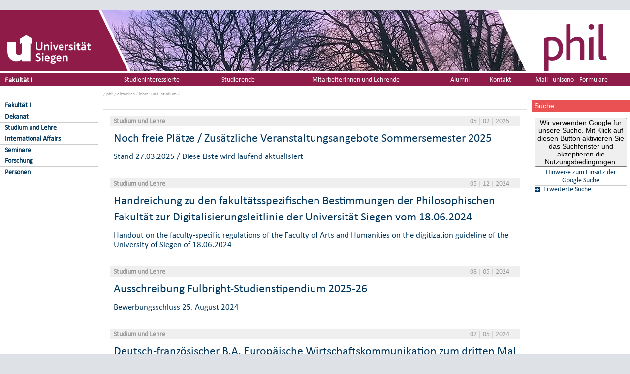

--- FILE ---
content_type: text/html; charset=UTF-8
request_url: https://www.uni-siegen.de/phil/aktuelles/lehre_und_studium/?lang=deSprechstunde
body_size: 5511
content:
<!DOCTYPE html PUBLIC "-//W3C//DTD XHTML 1.0 Transitional//EN" "http://www.w3.org/TR/xhtml1/DTD/xhtml1-transitional.dtd">
<html xmlns:gcse="uri:google-did-not-provide-a-real-ns" lang="de" xml:lang="de"><head><meta http-equiv="Content-Type" content="text/html; charset=UTF-8" /><meta name="google-site-verification" content="9a8VzoE21GSlxSONW9W-Id1V1w4dNOcezn18i-6_8vY" /><meta name="generator" content="XIMS - eXtensible Information Management System x" /><meta name="twitter:dnt" content="on" /><meta name="referrer" content="origin-when-cross-origin" /><link rel="preload" as="image" href="/stylesheets/redesign_09/css/facelift/uni-siegen.svg" /><link rel="preload" as="image" href="/stylesheets/redesign_09/css/facelift/kante_weiss.svg" /><link rel="preload" as="image" href="/stylesheets/redesign_09/css/facelift/kante_blau.svg" /><link rel="preload" href="/stylesheets/redesign_09/css/facelift/zimt_sonne.css" as="style" /><link href="/stylesheets/redesign_09/css/facelift/zimt_overlay.css" rel="stylesheet" type="text/css" /><link rel="schema.DC" href="http://purl.org/DC/elements/1.0/" /><meta name="DC.Creator" content="" /><meta name="DC.Subject" content="" /><meta name="DC.Description" content="" /><meta name="DC.Publisher" content="" /><meta name="DC.Contributor" content="" /><meta name="DC.Date.Created" scheme="" content="" /><meta name="DC.Title" content="" /><meta name="DC.Date.Modified" scheme="" content="" /><meta name="DC.Format" content="" /><meta name="DC.Language" content="" /><meta name="keywords" content="" /><meta name="description" content="" /><meta name="language" content="" /><title> | Fakultät I: Philosophische Fakultät</title><link rel="top" title="Universit&#xE4;t Siegen" href="/" /><link rel="search" title="Suche" href="/start/suche/" /><link rel="first" title="Fakult&#xE4;t I: Philosophische Fakult&#xE4;t" href="/phil" /><link href="/stylesheets/redesign_09/css/my_layout_z4.css?reload=9283" rel="stylesheet" type="text/css" /><link rel="stylesheet" href="/phil/style/eigene.css" type="text/css" /><link rel="stylesheet" href="&#10;&#9;      /stylesheets/redesign_09/css/fak/fak1.css&#10;&#9;    " type="text/css" /><link rel="stylesheet" href="&#10;&#9;      /stylesheets/redesign_09/css/facelift/fak/1.css&#10;&#9;    " type="text/css" /><!--[if lte IE 7]> <link
	href="/stylesheets/redesign_09/css/patches/resize.css" rel="stylesheet"
	type="text/css" /> <![endif]--><!--[if lte IE 7]> <link
	href="/stylesheets/redesign_09/css/patches/promobox_ie_patch.css" rel="stylesheet"
	type="text/css" /> <![endif]--><link rel="shortcut icon" href="/stylesheets/redesign_09/css/facelift/fav.png" type="image/png" /><link rel="alternate" type="application/rss+xml" title="Fakult&#xE4;t I: Philosophische Fakult&#xE4;t RSS-Feed" href="/phil/rss.xml" /><script src="/stylesheets/redesign_09/jquery/jquery-1.12.4.min.js"></script><script src="/stylesheets/redesign_09/jquery/jquery-migrate-1.4.1.min.js"></script><script type="text/javascript" language="JavaScript1.2" src="/stylesheets/redesign_09/quicklink.js"></script><script type="text/javascript" language="JavaScript1.2" src="/stylesheets/redesign_09/ausklappen_suche.js"></script><link rel="stylesheet" href="/stylesheets/fancybox/jquery.fancybox-1.3.4.css" type="text/css" media="screen" /><script type="text/javascript" src="/stylesheets/fancybox/jquery.fancybox-1.3.4.pack.js"></script><script type="text/javascript" src="/stylesheets/fancybox/jquery.mousewheel-3.0.4.pack.js"></script><script type="text/javascript" src="/stylesheets/fancybox/function.js"></script><script type="text/javascript" language="JavaScript1.2" src="/phil/style/java.js"></script><meta name="viewport" content="width=device-width; initial-scale=1.0; maximum-scale=3.0; user-scalable=1;" /><meta name="theme-color" content="#00365e" /><meta name="schorsch" content="mobile in der config geht" /><link href="/stylesheets/slicknav/dist/slicknav.css" rel="stylesheet" type="text/css" /><link href="/stylesheets/redesign_09/css/facelift/mobile.css" rel="stylesheet" type="text/css" /><script type="text/javascript" language="JavaScript1.2" src="/stylesheets/slicknav/dist/slicknav_fl.js"></script><script type="text/javascript" language="JavaScript1.2" src="/stylesheets/redesign_09/css/facelift/mobilebox.js"></script></head><body><div id="nonxslt"></div><div class="page_margins"><div id="balken_orange"></div><div id="balk.en_grau"></div><a class="skip" title="skip link" href="#navigation">Skip to the navigation</a><span class="hideme">.</span><a class="skip" title="skip link" href="#content">Skip to the content</a><span class="hideme">.</span><div id="main"><div id="col1"><div id="col1_content" class="clearfix"><div id="site_logo"><a href="/start/"><img alt="Logo Uni Siegen" style="border:0;" src="/stylesheets/redesign_09/css/facelift/uni-siegen.svg" /></a></div><div class="grauer_balken"><div id="fakhomelink"><h4 style="padding-top:3px; padding-left:10px;"><a style="color:#000; text-decoration:none;" href="/phil/" title="&#10;&#9;      Philosophische Fakult&#xE4;t&#10;&#9;    ">
	      Fakultät I
	    </a></h4></div></div><div class="outerinfobox"><div class="infoboxcontent"><div id="sidemenu"><ul class="" id="navigation"><li class="c1" id="itemid345134"><a href="https://www.uni-siegen.de/phil" title="" class="" target="_blank">Fakultät I</a></li><li class="c2" id="itemid348403"><a href="/phil/dekanat/?lang=deSprechstunde" title="" class="">Dekanat</a></li><li class="c3" id="itemid345132"><a href="/phil/studium/?lang=deSprechstunde" title="" class="">Studium und Lehre</a></li><li class="c4" id="itemid345131"><a href="/phil/internationales/?lang=deSprechstunde" title="" class="">International Affairs</a></li><li class="c5" id="itemid345135"><a href="/phil/seminare/?lang=deSprechstunde" title="" class="">Seminare</a></li><li class="c6" id="itemid345130"><a href="/phil/forschung/?lang=deSprechstunde" title="" class="">Forschung  </a></li><li class="c7" id="itemid345129"><a href="/phil/personen/?lang=deSprechstunde" title="" class=" last">Personen</a></li></ul></div></div></div></div></div><div id="col2"><div id="col2_content" class="clearfix"><div id="department_logo"><a href="/phil/"><img border="0" alt="Fakult&#xE4;t I: Philosophische Fakult&#xE4;t" src="/phil/style/phil_logo.png" /></a></div><div class="grauer_balken"><div id="quicklinks"><ul id="qlinks"><li><a href="https://mail.uni-siegen.de/owa">Mail</a></li><li><a href="http://unisono.uni-siegen.de/">unisono</a></li><li><a class="not_last" href="/start/formularcenter/">Formulare</a></li></ul></div></div><div class="outerinfobox gcsinfobox"><div class="infobox"><div class="infoboxheader suchbox">Suche</div><div class="infoboxcontent"><div id="nutze_suche"><button onClick="google()">Wir verwenden Google für unsere Suche. Mit Klick auf diesen Button aktivieren Sie das Suchfenster und akzeptieren die Nutzungsbedingungen.</button><small style="font-size:0.8em;padding: 0.2em;display: block;border: 1px solid #ccc;text-align: center;"><a href="/start/kontakt/datenschutzerklaerung.html#cse">Hinweise zum Einsatz der Google Suche</a></small></div><script>  function google() {     document.getElementById("nutze_suche").style.display = "none";     var cx = '014513173562887318589:cpn96qaslxi';     var gcse = document.createElement('script');     gcse.type = 'text/javascript';     gcse.async = true;     gcse.src = 'https://cse.google.com/cse.js?cx=' + cx;     var s = document.getElementsByTagName('script')[0];     s.parentNode.insertBefore(gcse, s);   } </script><div id="dsgvo_google_cse"><gcse:searchbox-only resultsUrl="https://www.uni-siegen.de/start/suche/" enableAutoComplete="true" queryParameterName="search"></gcse:searchbox-only></div><div class="erweiterte_suche"><a class="e_suche" href="/start/erweiterte_suche/">Erweiterte Suche</a></div><div class="hide_suche"><fieldset><legend>Personensuche</legend><a target="_blank" href="https://unisono.uni-siegen.de/qisserver/pages/psv/person/searchPerson.xhtml?_flowId=searchPerson-flow">zur unisono Personensuche</a></fieldset><fieldset><legend>Veranstaltungssuche</legend><a target="_blank" href="https://unisono.uni-siegen.de/qisserver/pages/cm/exa/coursemanagement/basicCourseData.xhtml?_flowId=searchCourseNonStaff-flow&amp;_flowExecutionKey=e3s1">zur unisono Veranstaltungssuche</a></fieldset><form action="https://www.digibib.net/opensearch?" class="searchform" method="get"><input name="BaseURL" value="this" type="hidden" /><input name="LOCATION" value="467" type="hidden" /><input name="S.SEARCH_UBSI-x" value="on" type="hidden" /><fieldset class="obelix"><legend>Katalog plus</legend><input style="width: 100%; height: 4ex; " id="QUERY_alAL" name="QUERY_alAL" placeholder="B&#xFC;cher, Aufsatze und mehr ..." class="text" size="66" type="search" /><input class="submit" value="Suchen" type="submit" /></fieldset></form></div></div></div></div></div></div><div id="col3"><div id="col3_content" class="clearfix"><div class="floatbox"><div id="dep_logo" style="direction:rtl;text-align:right;"><a href="/phil/"><img style="float:right;" alt="" border="0" src="/phil/style/config/images/random-image" /></a></div><div id="nav"><div class="hlist"><div id="zielgruppe"><table class="zielgruppe" style="margin: 0pt; padding: 0pt; width: 100%;       background-color:                     rgb(204, 204, 204); height: 1.8em;"><tbody><tr><td><a href="/phil/zielgruppe/studieninteressierte/studieninteressierte.html?lang=deSprechstunde" title="">Studieninteressierte</a></td><td><a href="/phil/zielgruppe/studierende/studierende.html?lang=deSprechstunde" title="">Studierende</a></td><td><a href="/phil/zielgruppe/mitarbeiter/mitarbeiter.html?lang=deSprechstunde" title="">MitarbeiterInnen und Lehrende</a></td><td><a href="/phil/alumni?lang=deSprechstunde" title="">Alumni</a></td><td class="last"><a href="/phil/dekanat/index.html?lang=deSprechstunde" title="">Kontakt</a></td></tr></tbody></table></div></div></div><div id="col3_editablecontent"><div id="col3_header"><div id="breadcrump"><span class="bc3"> / <a class="nodeco" href="/phil/?lang=deSprechstunde">phil</a></span><span class="bc4"> / <a class="nodeco" href="/phil/aktuelles/?lang=deSprechstunde">aktuelles</a></span><span class="bc5"> / <a class="nodeco" href="/phil/aktuelles/lehre_und_studium/?lang=deSprechstunde">lehre_und_studium</a></span><span class="bc5"> / </span></div><div style="margin-top:-5px;" id="language"></div><span> </span></div><p style="clear:both;"></p><h1 class="title"></h1><div id="newsportal"><ul><li><div class="datum">05 | 02 | 2025</div><div class="bretttitel"><a href="/phil/aktuelles/lehre_und_studium">Studium und Lehre</a></div><div class="inhalt"><h1><a href="/phil/aktuelles/lehre_und_studium/915613.html">Noch freie Plätze / Zusätzliche Veranstaltungsangebote Sommersemester 2025</a></h1><p>Stand 27.03.2025 / Diese Liste wird laufend aktualisiert
</p></div></li></ul><ul><li><div class="datum">05 | 12 | 2024</div><div class="bretttitel"><a href="/phil/aktuelles/lehre_und_studium">Studium und Lehre</a></div><div class="inhalt"><h1><a href="/phil/aktuelles/lehre_und_studium/1051203.html">Handreichung zu den fakultätsspezifischen Bestimmungen der Philosophischen Fakultät zur Digitalisierungsleitlinie der Universität Siegen vom 18.06.2024</a></h1><p>Handout on the faculty-specific regulations of the Faculty of Arts and Humanities on the digitization guideline of the University of Siegen of 18.06.2024</p></div></li></ul><ul><li><div class="datum">08 | 05 | 2024</div><div class="bretttitel"><a href="/phil/aktuelles/lehre_und_studium">Studium und Lehre</a></div><div class="inhalt"><h1><a href="/phil/aktuelles/lehre_und_studium/1034497.html">Ausschreibung Fulbright-Studienstipendium 2025-26</a></h1><p>Bewerbungsschluss 25. August 2024</p></div></li></ul><ul><li><div class="datum">02 | 05 | 2024</div><div class="bretttitel"><a href="/phil/aktuelles/lehre_und_studium">Studium und Lehre</a></div><div class="inhalt"><h1><a href="/phil/aktuelles/lehre_und_studium/1033970.html">Deutsch-französischer B.A. Europäische Wirtschaftskommunikation zum dritten Mal positiv evaluiert</a></h1><p> </p></div></li></ul><ul><li><div class="datum">18 | 07 | 2023</div><div class="bretttitel"><a href="/phil/aktuelles/lehre_und_studium">Studium und Lehre</a></div><div class="inhalt"><h1><a href="/phil/aktuelles/lehre_und_studium/1011090.html">Richtlinien für den Umgang mit „KI-basierten“ Sprachmodellen/Textgeneratoren (ChatGPT oder ähnliches) in der Philosophischen Fakultät</a></h1><p>Guidelines for the use of "AI-based" language models/text generators (ChatGPT or similar) in the Faculty of Arts and Humanites</p></div></li></ul><ul><li><div class="datum">10 | 10 | 2022</div><div class="bretttitel"><a href="/phil/aktuelles/lehre_und_studium">Studium und Lehre</a></div><div class="inhalt"><h1><a href="/phil/aktuelles/lehre_und_studium/986040.html">Propädeutikum Sprachpraxis Französisch</a></h1><p>18.10.2022 - 18.15 – 19.45 Uhr - Raum: AR – HB 0116</p></div></li></ul><ul><li><div class="datum">05 | 01 | 2022</div><div class="bretttitel"><a href="/phil/aktuelles/lehre_und_studium">Studium und Lehre</a></div><div class="inhalt"><h1><a href="/phil/aktuelles/lehre_und_studium/946619.html">Masterstudiengänge: Geändertes Bewerbungsverfahren </a></h1><p>Bitte unbedingt beachten: Auch zum SoSe 22 läuft die MA-Bewerbung für bereits an der Uni Siegen eingeschriebene BA-Studierende über das Unisono-Bewerbungsportal analog zum Verfahren für externe Bewerber.</p></div></li></ul><ul><li><div class="datum">03 | 01 | 2022</div><div class="bretttitel"><a href="/phil/aktuelles/lehre_und_studium">Studium und Lehre</a></div><div class="inhalt"><h1><a href="/phil/aktuelles/lehre_und_studium/964072.html">Entfällt: Kriminalistische Fallanalyse bei sexuell motivierten Tötungs- und Gewaltdelikten</a></h1><p>Leider muss der Gastvortrag von Helmut Brehl (Kriminalhauptkommissar a.D., vormals LKA NRW) im Rahmen des Seminars „Kriminalliteratur in Spanien und Lateinamerika“ von Prof. Dr. Yasmin Temelli aufgrund der aktuellen Situation ausfallen. </p></div></li></ul><ul><li><div class="datum">22 | 11 | 2021</div><div class="bretttitel"><a href="/phil/aktuelles/lehre_und_studium">Studium und Lehre</a></div><div class="inhalt"><h1><a href="/phil/aktuelles/lehre_und_studium/961922.html">Deutsch lernen mit neu zugewanderten Schüler*innen und Erwachsenen</a></h1><p>Der Bewerbungszeitraum für das weiterbildende Studienangebot DaZSi hat begonnen</p></div></li></ul><ul><li><div class="datum">11 | 11 | 2021</div><div class="bretttitel"><a href="/phil/aktuelles/lehre_und_studium">Studium und Lehre</a></div><div class="inhalt"><h1><a href="/phil/aktuelles/lehre_und_studium/960942.html">1. Interdisziplinärer studentischer Workshop zur Frühneuzeitforschung an der Universität Siegen</a></h1><p>An der Universität Siegen findet im Wintersemester erstmals ein studentischer Workshop zu Fragestellungen aus dem Bereich der Frühen Neuzeit in interdisziplinärer Perspektive statt. Wir wollen interessierten Studierenden die Möglichkeit bieten, sich in engem Bezug auf einen größeren historischen Abschnitt über unterschiedliche Fragestellungen auszutauschen. Zudem soll das mögliche Intere</p></div></li></ul><div style="position:relative;"><div style="position:relative; float:right;"><a href="?SX=10">
	      weiter
	    </a></div>
	 
      </div></div><div id="content_footer"><div id="qr_print_code"></div><a title="edit this page" target="_blank" href="https://xims.uni-siegen.de/goxims/content/www3.uni-siegen.de/phil/aktuelles/lehre_und_studium/index.xml?edit=1">Aktualisiert</a> via <a href="https://www.uni-siegen.de/support/" target="_blank">XIMS</a> am <span title="um h">..</span> von
		  </div></div></div></div><div id="ie_clearing">   </div></div></div><div id="mobileBox"><div id="m_zielgruppen" class="outerinfobox"><div id="zielgruppe-mobil" class="infobox"><div class="infoboxheader">Zielgruppen</div><div class="infoboxcontent"><ul><li style="list-style-type: none;"><a style="display: block; border-bottom: 1px solid #ccc;" href="/phil/zielgruppe/studieninteressierte/studieninteressierte.html?lang=deSprechstunde" title="">Studieninteressierte</a></li><li style="list-style-type: none;"><a style="display: block; border-bottom: 1px solid #ccc;" href="/phil/zielgruppe/studierende/studierende.html?lang=deSprechstunde" title="">Studierende</a></li><li style="list-style-type: none;"><a style="display: block; border-bottom: 1px solid #ccc;" href="/phil/zielgruppe/mitarbeiter/mitarbeiter.html?lang=deSprechstunde" title="">MitarbeiterInnen und Lehrende</a></li><li style="list-style-type: none;"><a style="display: block; border-bottom: 1px solid #ccc;" href="/phil/alumni?lang=deSprechstunde" title="">Alumni</a></li><li style="list-style-type: none;" class="last"><a style="display: block; border-bottom: 1px solid #ccc;" href="/phil/dekanat/index.html?lang=deSprechstunde" title="">Kontakt</a></li></ul></div></div></div><div class="outerinfobox"><div class="infobox"><div class="infoboxheader suchbox">Suche</div><div class="infoboxcontent"><div id="nutze_suche"><button onClick="google()">Wir verwenden Google für unsere Suche. Mit Klick auf diesen Button aktivieren Sie das Suchfenster und akzeptieren die Nutzungsbedingungen.</button><small style="font-size:0.8em;padding: 0.2em;display: block;border: 1px solid #ccc;text-align: center;"><a href="/start/kontakt/datenschutzerklaerung.html#cse">Hinweise zum Einsatz der Google Suche</a></small></div><script>  function google() {     document.getElementById("nutze_suche").style.display = "none";     var cx = '014513173562887318589:cpn96qaslxi';     var gcse = document.createElement('script');     gcse.type = 'text/javascript';     gcse.async = true;     gcse.src = 'https://cse.google.com/cse.js?cx=' + cx;     var s = document.getElementsByTagName('script')[0];     s.parentNode.insertBefore(gcse, s);   } </script><div id="dsgvo_google_cse"><gcse:searchbox-only resultsUrl="https://www.uni-siegen.de/start/suche/" enableAutoComplete="true" queryParameterName="search"></gcse:searchbox-only></div></div></div></div></div><div id="foot"><span style="float:left;"><a href="/start/kontakt/impressum.html">© Universität Siegen</a> |
	      <a href="/start/kontakt/datenschutzerklaerung.html">Datenschutzerklärung</a> |
	      <a href="/start/barrierefreiheit.html">Erklärung zur Barrierefreiheit</a> |
              <a href="tel:+492717402111">Notruf Durchwahl 2111</a> |
	      <a id="redaktionsmail" href="mailto:webmaster@phil.uni-siegen.de">E-Mail an den Webmaster</a></span></div><div style="display:none; border-bottom:1px solid #000;" id="feedback"></div></div><script type="text/javascript">   (function() {      var u=(("https:" == document.location.protocol) ? "https" : "http") + "://zaehlwerk.zimt.uni-siegen.de/";      var d=document, g=d.createElement('script'), s=d.getElementsByTagName('script')[0]; g.type='text/javascript';      g.defer=true; g.async=true; g.src=u+'piwik.js'; s.parentNode.insertBefore(g,s);    })();  window.piwikAsyncInit = function () {      try {          var piwikTrackerA = Piwik.getTracker("https://zaehlwerk.zimt.uni-siegen.de/piwik.php", 12);          piwikTrackerA.disableCookies();          piwikTrackerA.setCustomUrl('https://www.uni-siegen.de/phil/aktuelles/lehre_und_studium/index.xml?lang=deSprechstunde');

         piwikTrackerA.trackPageView();          piwikTrackerA.trackVisibleContentImpressions();          piwikTrackerA.enableLinkTracking();   var piwikTracker27 = Piwik.getTracker("https://zaehlwerk.zimt.uni-siegen.de/piwik.php", 27);  piwikTracker27.disableCookies();  piwikTracker27.trackPageView();  piwikTracker27.enableLinkTracking();     } catch( err ) {}  }; </script><noscript><p><img src="http://zaehlwerk.zimt.uni-siegen.de/piwik.php?idsite=12" style="border:0;" alt="" /></p></noscript><script type="text/javascript">  $(document).ready(function(){$('#navigation').slicknav();$('.slicknav').slicknav();}); </script></body></html>


--- FILE ---
content_type: text/css
request_url: https://www.uni-siegen.de/stylesheets/redesign_09/yaml_321/print/print_003_draft.css
body_size: 1011
content:
@charset "UTF-8";
/**
 * "Yet Another Multicolumn Layout" - (X)HTML/CSS Framework
 *
 * (en) print stylesheet
 * (de) Druck-Stylesheet
 *
 * @copyright       Copyright 2005-2010, Dirk Jesse
 * @license         CC-A 2.0 (http://creativecommons.org/licenses/by/2.0/),
 *                  YAML-C (http://www.yaml.de/en/license/license-conditions.html)
 * @link            http://www.yaml.de
 * @package         yaml
 * @version         3.2.1
 * @revision        $Revision:392 $
 * @lastmodified    $Date:2009-07-05 12:18:40 +0200 (So, 05. Jul 2009) $
 */


@media print
{
 /**
  * @section basic layout preparation
  * @see     http://www.yaml.de/en/documentation/css-components/layout-for-print-media.html
  */

  /* (en) change font size unit to [pt] - avoiding problems with [px] unit in Gecko based browsers  */
  /* (de) Wechsel der der Schriftgrößen-Maßheinheit zu [pt] - Probleme mit Maßeinheit [px] in Gecko-basierten Browsern vermeiden */
  body { font-size:10pt; }

  /* (en) Hide unneeded container of the screenlayout in print layout */
  /* (de) Für den Druck nicht benötigte Container des Layouts abschalten */
  #topnav, #nav, #search { display:none; }

  /*------------------------------------------------------------------------------------------------------*/

  /* (en) Avoid page breaks right after headings */
  /* (de) Vermeidung von Seitenumbrüchen direkt nach einer Überschrift */
  h1,h2,h3,h4,h5,h6 { page-break-after:avoid; }
  
  /*------------------------------------------------------------------------------------------------------*/

 /**
  * @section column selection
  * (en) individually switch on/off any content column for printing
  * (de) (De)aktivierung der Contentspalten für den Ausdruck
  *
  * @see     http://www.yaml.de/en/documentation/css-components/layout-for-print-media.html
  */

  #col1 { display:none; }
  #col2 { display:none; }
  #col3, #col3_content { width:100%; margin:0; padding:0; border:0; }

  /*------------------------------------------------------------------------------------------------------*/

  /* (en) optional output of acronyms and abbreviations*/
  /* (de) optionale Ausgabe von Auszeichnung von Abkürzungen */

  /*
    abbr[title]:after, 
    acronym[title]:after { content:'(' attr(title) ')'; }
  */

  /*------------------------------------------------------------------------------------------------------*/

  /* (en) optional URL output of hyperlinks in print layout */
  /* (de) optionale Ausgabe der URLs von Hyperlinks */
  /*
  a[href]:after {
    content:" <URL:"attr(href)">";
    color:#444;
    background:inherit;
    font-style:italic;
  }
  */
  
}


--- FILE ---
content_type: application/x-javascript
request_url: https://www.uni-siegen.de/stylesheets/fancybox/function.js
body_size: 246
content:
$(document).ready(function() {

	/* This is basic - uses default settings */
	
	$("a#single_image").fancybox({
                   'titlePosition'	: 'inside'
});

	$("a.thickbox").has("img").fancybox();
	
	/* Using custom settings */
	
	$("a#inline").fancybox({
		'hideOnContentClick': true
	});

	/* Apply fancybox to multiple items */
	
	$("a.group").fancybox({
		'transitionIn'	:	'elastic',
		'transitionOut'	:	'elastic',
		'speedIn'		:	600, 
		'speedOut'		:	200, 
		'overlayShow'	:	false
	});

        $("a.thickbox").not(":has(img)").fancybox({
				'width'				: '75%',
				'autoScale'			: true,
				'transitionIn'		: 'none',
				'transitionOut'		: 'none',
				'type'				: 'iframe'

	});
	

});